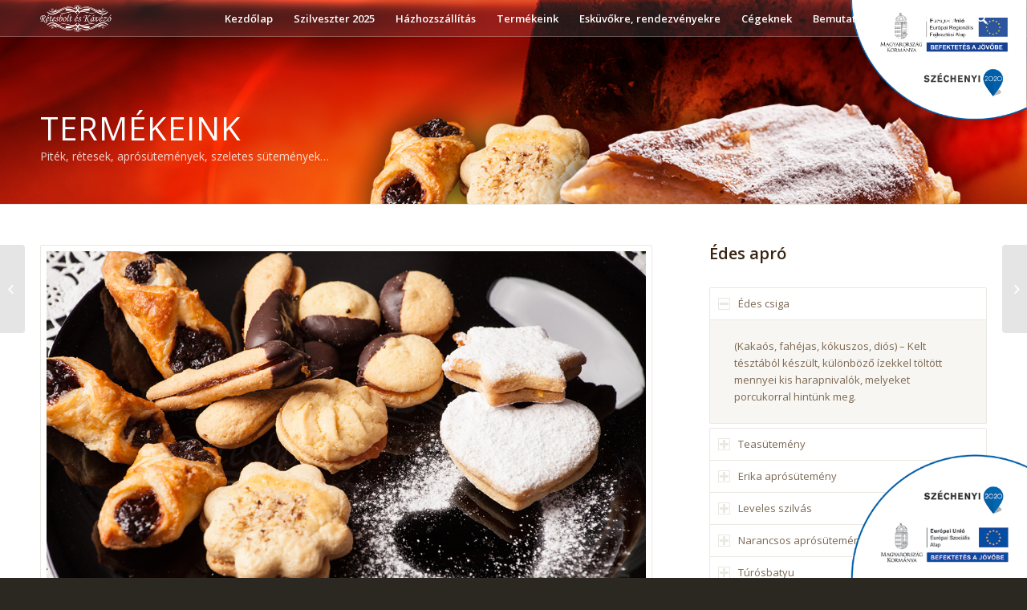

--- FILE ---
content_type: text/html; charset=UTF-8
request_url: https://www.oroshazicukraszda.hu/portfolio-item/edes-apro/
body_size: 10472
content:
<!DOCTYPE html>
<html lang="hu" class="html_stretched responsive av-preloader-disabled av-default-lightbox  html_header_top html_logo_left html_main_nav_header html_menu_right html_slim html_header_sticky html_header_shrinking html_header_transparency html_header_glassy html_mobile_menu_phone html_disabled html_header_searchicon html_content_align_center html_header_unstick_top_disabled html_header_stretch_disabled html_entry_id_301 av-no-preview ">
<head>
<meta charset="UTF-8" />
<meta name="robots" content="index, follow" />


<!-- mobile setting -->
<meta name="viewport" content="width=device-width, initial-scale=1, maximum-scale=1">

<!-- Scripts/CSS and wp_head hook -->
<title>Édes apró &#8211; Rétesbolt &#8211; Cukrászda és Kávézó</title>
<meta name='robots' content='max-image-preview:large' />
<link rel='dns-prefetch' href='//s.w.org' />
<link rel="alternate" type="application/rss+xml" title="Rétesbolt - Cukrászda és Kávézó &raquo; hírcsatorna" href="https://www.oroshazicukraszda.hu/feed/" />
<link rel="alternate" type="application/rss+xml" title="Rétesbolt - Cukrászda és Kávézó &raquo; hozzászólás hírcsatorna" href="https://www.oroshazicukraszda.hu/comments/feed/" />
<link rel="alternate" type="application/rss+xml" title="Rétesbolt - Cukrászda és Kávézó &raquo; Édes apró hozzászólás hírcsatorna" href="https://www.oroshazicukraszda.hu/portfolio-item/edes-apro/feed/" />

<!-- google webfont font replacement -->
<link rel='stylesheet' id='avia-google-webfont' href='//fonts.googleapis.com/css?family=Open+Sans:400,600' type='text/css' media='all'/> 
		<script type="text/javascript">
			window._wpemojiSettings = {"baseUrl":"https:\/\/s.w.org\/images\/core\/emoji\/13.0.1\/72x72\/","ext":".png","svgUrl":"https:\/\/s.w.org\/images\/core\/emoji\/13.0.1\/svg\/","svgExt":".svg","source":{"concatemoji":"https:\/\/www.oroshazicukraszda.hu\/wp-includes\/js\/wp-emoji-release.min.js?ver=5.7.12"}};
			!function(e,a,t){var n,r,o,i=a.createElement("canvas"),p=i.getContext&&i.getContext("2d");function s(e,t){var a=String.fromCharCode;p.clearRect(0,0,i.width,i.height),p.fillText(a.apply(this,e),0,0);e=i.toDataURL();return p.clearRect(0,0,i.width,i.height),p.fillText(a.apply(this,t),0,0),e===i.toDataURL()}function c(e){var t=a.createElement("script");t.src=e,t.defer=t.type="text/javascript",a.getElementsByTagName("head")[0].appendChild(t)}for(o=Array("flag","emoji"),t.supports={everything:!0,everythingExceptFlag:!0},r=0;r<o.length;r++)t.supports[o[r]]=function(e){if(!p||!p.fillText)return!1;switch(p.textBaseline="top",p.font="600 32px Arial",e){case"flag":return s([127987,65039,8205,9895,65039],[127987,65039,8203,9895,65039])?!1:!s([55356,56826,55356,56819],[55356,56826,8203,55356,56819])&&!s([55356,57332,56128,56423,56128,56418,56128,56421,56128,56430,56128,56423,56128,56447],[55356,57332,8203,56128,56423,8203,56128,56418,8203,56128,56421,8203,56128,56430,8203,56128,56423,8203,56128,56447]);case"emoji":return!s([55357,56424,8205,55356,57212],[55357,56424,8203,55356,57212])}return!1}(o[r]),t.supports.everything=t.supports.everything&&t.supports[o[r]],"flag"!==o[r]&&(t.supports.everythingExceptFlag=t.supports.everythingExceptFlag&&t.supports[o[r]]);t.supports.everythingExceptFlag=t.supports.everythingExceptFlag&&!t.supports.flag,t.DOMReady=!1,t.readyCallback=function(){t.DOMReady=!0},t.supports.everything||(n=function(){t.readyCallback()},a.addEventListener?(a.addEventListener("DOMContentLoaded",n,!1),e.addEventListener("load",n,!1)):(e.attachEvent("onload",n),a.attachEvent("onreadystatechange",function(){"complete"===a.readyState&&t.readyCallback()})),(n=t.source||{}).concatemoji?c(n.concatemoji):n.wpemoji&&n.twemoji&&(c(n.twemoji),c(n.wpemoji)))}(window,document,window._wpemojiSettings);
		</script>
		<style type="text/css">
img.wp-smiley,
img.emoji {
	display: inline !important;
	border: none !important;
	box-shadow: none !important;
	height: 1em !important;
	width: 1em !important;
	margin: 0 .07em !important;
	vertical-align: -0.1em !important;
	background: none !important;
	padding: 0 !important;
}
</style>
	<link rel='stylesheet' id='rs-plugin-settings-css'  href='https://www.oroshazicukraszda.hu/wp-content/plugins/revslider/rs-plugin/css/settings.css?ver=4.6.5' type='text/css' media='all' />
<style id='rs-plugin-settings-inline-css' type='text/css'>
.tp-caption a{color:#ff7302;text-shadow:none;-webkit-transition:all 0.2s ease-out;-moz-transition:all 0.2s ease-out;-o-transition:all 0.2s ease-out;-ms-transition:all 0.2s ease-out}.tp-caption a:hover{color:#ffa902}
</style>
<link rel='stylesheet' id='avia-grid-css'  href='https://www.oroshazicukraszda.hu/wp-content/themes/enfold/css/grid.css?ver=2' type='text/css' media='all' />
<link rel='stylesheet' id='avia-base-css'  href='https://www.oroshazicukraszda.hu/wp-content/themes/enfold/css/base.css?ver=2' type='text/css' media='all' />
<link rel='stylesheet' id='avia-layout-css'  href='https://www.oroshazicukraszda.hu/wp-content/themes/enfold/css/layout.css?ver=2' type='text/css' media='all' />
<link rel='stylesheet' id='avia-scs-css'  href='https://www.oroshazicukraszda.hu/wp-content/themes/enfold/css/shortcodes.css?ver=2' type='text/css' media='all' />
<link rel='stylesheet' id='avia-popup-css-css'  href='https://www.oroshazicukraszda.hu/wp-content/themes/enfold/js/aviapopup/magnific-popup.css?ver=1' type='text/css' media='screen' />
<link rel='stylesheet' id='avia-media-css'  href='https://www.oroshazicukraszda.hu/wp-content/themes/enfold/js/mediaelement/skin-1/mediaelementplayer.css?ver=1' type='text/css' media='screen' />
<link rel='stylesheet' id='avia-print-css'  href='https://www.oroshazicukraszda.hu/wp-content/themes/enfold/css/print.css?ver=1' type='text/css' media='print' />
<link rel='stylesheet' id='avia-dynamic-css'  href='https://www.oroshazicukraszda.hu/wp-content/uploads/dynamic_avia/enfold.css?ver=68345add9556e' type='text/css' media='all' />
<link rel='stylesheet' id='avia-custom-css'  href='https://www.oroshazicukraszda.hu/wp-content/themes/enfold/css/custom.css?ver=2' type='text/css' media='all' />
<script type='text/javascript' src='https://www.oroshazicukraszda.hu/wp-includes/js/jquery/jquery.min.js?ver=3.5.1' id='jquery-core-js'></script>
<script type='text/javascript' src='https://www.oroshazicukraszda.hu/wp-includes/js/jquery/jquery-migrate.min.js?ver=3.3.2' id='jquery-migrate-js'></script>
<script type='text/javascript' src='https://www.oroshazicukraszda.hu/wp-content/plugins/revslider/rs-plugin/js/jquery.themepunch.tools.min.js?ver=4.6.5' id='tp-tools-js'></script>
<script type='text/javascript' src='https://www.oroshazicukraszda.hu/wp-content/plugins/revslider/rs-plugin/js/jquery.themepunch.revolution.min.js?ver=4.6.5' id='revmin-js'></script>
<script type='text/javascript' src='https://www.oroshazicukraszda.hu/wp-content/themes/enfold/js/avia-compat.js?ver=2' id='avia-compat-js'></script>
<link rel="https://api.w.org/" href="https://www.oroshazicukraszda.hu/wp-json/" /><link rel="EditURI" type="application/rsd+xml" title="RSD" href="https://www.oroshazicukraszda.hu/xmlrpc.php?rsd" />
<link rel="wlwmanifest" type="application/wlwmanifest+xml" href="https://www.oroshazicukraszda.hu/wp-includes/wlwmanifest.xml" /> 
<meta name="generator" content="WordPress 5.7.12" />
<link rel="canonical" href="https://www.oroshazicukraszda.hu/portfolio-item/edes-apro/" />
<link rel='shortlink' href='https://www.oroshazicukraszda.hu/?p=301' />
<link rel="alternate" type="application/json+oembed" href="https://www.oroshazicukraszda.hu/wp-json/oembed/1.0/embed?url=https%3A%2F%2Fwww.oroshazicukraszda.hu%2Fportfolio-item%2Fedes-apro%2F" />
<link rel="alternate" type="text/xml+oembed" href="https://www.oroshazicukraszda.hu/wp-json/oembed/1.0/embed?url=https%3A%2F%2Fwww.oroshazicukraszda.hu%2Fportfolio-item%2Fedes-apro%2F&#038;format=xml" />
		<script type="text/javascript">
			jQuery(document).ready(function() {
				// CUSTOM AJAX CONTENT LOADING FUNCTION
				var ajaxRevslider = function(obj) {
				
					// obj.type : Post Type
					// obj.id : ID of Content to Load
					// obj.aspectratio : The Aspect Ratio of the Container / Media
					// obj.selector : The Container Selector where the Content of Ajax will be injected. It is done via the Essential Grid on Return of Content
					
					var content = "";

					data = {};
					
					data.action = 'revslider_ajax_call_front';
					data.client_action = 'get_slider_html';
					data.token = '70d68a7b6e';
					data.type = obj.type;
					data.id = obj.id;
					data.aspectratio = obj.aspectratio;
					
					// SYNC AJAX REQUEST
					jQuery.ajax({
						type:"post",
						url:"https://www.oroshazicukraszda.hu/wp-admin/admin-ajax.php",
						dataType: 'json',
						data:data,
						async:false,
						success: function(ret, textStatus, XMLHttpRequest) {
							if(ret.success == true)
								content = ret.data;								
						},
						error: function(e) {
							console.log(e);
						}
					});
					
					 // FIRST RETURN THE CONTENT WHEN IT IS LOADED !!
					 return content;						 
				};
				
				// CUSTOM AJAX FUNCTION TO REMOVE THE SLIDER
				var ajaxRemoveRevslider = function(obj) {
					return jQuery(obj.selector+" .rev_slider").revkill();
				};

				// EXTEND THE AJAX CONTENT LOADING TYPES WITH TYPE AND FUNCTION
				var extendessential = setInterval(function() {
					if (jQuery.fn.tpessential != undefined) {
						clearInterval(extendessential);
						if(typeof(jQuery.fn.tpessential.defaults) !== 'undefined') {
							jQuery.fn.tpessential.defaults.ajaxTypes.push({type:"revslider",func:ajaxRevslider,killfunc:ajaxRemoveRevslider,openAnimationSpeed:0.3});   
							// type:  Name of the Post to load via Ajax into the Essential Grid Ajax Container
							// func: the Function Name which is Called once the Item with the Post Type has been clicked
							// killfunc: function to kill in case the Ajax Window going to be removed (before Remove function !
							// openAnimationSpeed: how quick the Ajax Content window should be animated (default is 0.3)
						}
					}
				},30);
			});
		</script>
		<link rel="profile" href="http://gmpg.org/xfn/11" />
<link rel="alternate" type="application/rss+xml" title="Rétesbolt - Cukrászda és Kávézó RSS2 Feed" href="https://www.oroshazicukraszda.hu/feed/" />
<link rel="pingback" href="https://www.oroshazicukraszda.hu/xmlrpc.php" />
<!--[if lt IE 9]><script src="https://www.oroshazicukraszda.hu/wp-content/themes/enfold/js/html5shiv.js"></script><![endif]-->



<!--
Debugging Info for Theme support: 

Theme: Enfold
Version: 4.0.5
Installed: enfold
AviaFramework Version: 4.6
AviaBuilder Version: 0.9.5
ML:128-PU:13-PLA:7
WP:5.7.12
Updates: disabled
-->

<style type='text/css'>
@font-face {font-family: 'entypo-fontello'; font-weight: normal; font-style: normal;
src: url('https://www.oroshazicukraszda.hu/wp-content/themes/enfold/config-templatebuilder/avia-template-builder/assets/fonts/entypo-fontello.eot?v=3');
src: url('https://www.oroshazicukraszda.hu/wp-content/themes/enfold/config-templatebuilder/avia-template-builder/assets/fonts/entypo-fontello.eot?v=3#iefix') format('embedded-opentype'), 
url('https://www.oroshazicukraszda.hu/wp-content/themes/enfold/config-templatebuilder/avia-template-builder/assets/fonts/entypo-fontello.woff?v=3') format('woff'), 
url('https://www.oroshazicukraszda.hu/wp-content/themes/enfold/config-templatebuilder/avia-template-builder/assets/fonts/entypo-fontello.ttf?v=3') format('truetype'), 
url('https://www.oroshazicukraszda.hu/wp-content/themes/enfold/config-templatebuilder/avia-template-builder/assets/fonts/entypo-fontello.svg?v=3#entypo-fontello') format('svg');
} #top .avia-font-entypo-fontello, body .avia-font-entypo-fontello, html body [data-av_iconfont='entypo-fontello']:before{ font-family: 'entypo-fontello'; }
</style>
</head>




<body id="top" class="portfolio-template-default single single-portfolio postid-301 stretched open_sans " itemscope="itemscope" itemtype="https://schema.org/WebPage" >

	
	<div id='wrap_all'>

	
<header id='header' class='all_colors header_color light_bg_color  av_header_top av_logo_left av_main_nav_header av_menu_right av_slim av_header_sticky av_header_shrinking av_header_stretch_disabled av_mobile_menu_phone av_header_transparency av_header_glassy av_header_searchicon av_header_unstick_top_disabled av_bottom_nav_disabled  av_alternate_logo_active av_header_border_disabled'  role="banner" itemscope="itemscope" itemtype="https://schema.org/WPHeader" >

<a id="advanced_menu_toggle" href="#" aria-hidden='true' data-av_icon='' data-av_iconfont='entypo-fontello'></a><a id="advanced_menu_hide" href="#" 	aria-hidden='true' data-av_icon='' data-av_iconfont='entypo-fontello'></a>		<div  id='header_main' class='container_wrap container_wrap_logo'>
	
        <div class='container av-logo-container'><div class='inner-container'><strong class='logo'><a href='https://www.oroshazicukraszda.hu/'><img height='100' width='300' src='http://www.oroshazicukraszda.hu/wp-content/uploads/2015/02/EnfoldRetesboltLogoSotet.png' alt='Rétesbolt - Cukrászda és Kávézó' /><span class='subtext'><img src='http://www.oroshazicukraszda.hu/wp-content/uploads/2015/02/EnfoldRetesboltLogoVilagos.png' class='alternate' alt='' title='' /></span></a></strong><nav class='main_menu' data-selectname='Válasszon lapot'  role="navigation" itemscope="itemscope" itemtype="https://schema.org/SiteNavigationElement" ><div class="avia-menu av-main-nav-wrap"><ul id="avia-menu" class="menu av-main-nav"><li id="menu-item-12" class="menu-item menu-item-type-post_type menu-item-object-page menu-item-home menu-item-top-level menu-item-top-level-1"><a href="https://www.oroshazicukraszda.hu/" itemprop="url"><span class="avia-bullet"></span><span class="avia-menu-text">Kezdőlap</span><span class="avia-menu-fx"><span class="avia-arrow-wrap"><span class="avia-arrow"></span></span></span></a></li>
<li id="menu-item-1360" class="menu-item menu-item-type-post_type menu-item-object-page menu-item-top-level menu-item-top-level-2"><a href="https://www.oroshazicukraszda.hu/szilveszter-2025/" itemprop="url"><span class="avia-bullet"></span><span class="avia-menu-text">Szilveszter 2025</span><span class="avia-menu-fx"><span class="avia-arrow-wrap"><span class="avia-arrow"></span></span></span></a></li>
<li id="menu-item-601" class="menu-item menu-item-type-post_type menu-item-object-page menu-item-top-level menu-item-top-level-3"><a href="https://www.oroshazicukraszda.hu/hazhozszallitas/" itemprop="url"><span class="avia-bullet"></span><span class="avia-menu-text">Házhozszállítás</span><span class="avia-menu-fx"><span class="avia-arrow-wrap"><span class="avia-arrow"></span></span></span></a></li>
<li id="menu-item-190" class="menu-item menu-item-type-post_type menu-item-object-page menu-item-top-level menu-item-top-level-4"><a href="https://www.oroshazicukraszda.hu/termekeink/" itemprop="url"><span class="avia-bullet"></span><span class="avia-menu-text">Termékeink</span><span class="avia-menu-fx"><span class="avia-arrow-wrap"><span class="avia-arrow"></span></span></span></a></li>
<li id="menu-item-490" class="menu-item menu-item-type-post_type menu-item-object-page menu-item-top-level menu-item-top-level-5"><a href="https://www.oroshazicukraszda.hu/eskuvokre-rendezvenyekre/" itemprop="url"><span class="avia-bullet"></span><span class="avia-menu-text">Esküvőkre, rendezvényekre</span><span class="avia-menu-fx"><span class="avia-arrow-wrap"><span class="avia-arrow"></span></span></span></a></li>
<li id="menu-item-519" class="menu-item menu-item-type-post_type menu-item-object-page menu-item-mega-parent  menu-item-top-level menu-item-top-level-6"><a href="https://www.oroshazicukraszda.hu/cegeknek/" itemprop="url"><span class="avia-bullet"></span><span class="avia-menu-text">Cégeknek</span><span class="avia-menu-fx"><span class="avia-arrow-wrap"><span class="avia-arrow"></span></span></span></a></li>
<li id="menu-item-250" class="menu-item menu-item-type-post_type menu-item-object-page menu-item-top-level menu-item-top-level-7"><a href="https://www.oroshazicukraszda.hu/oroshaza-legregebbi-csaladi-cukraszdaja/" itemprop="url"><span class="avia-bullet"></span><span class="avia-menu-text">Bemutatkozás</span><span class="avia-menu-fx"><span class="avia-arrow-wrap"><span class="avia-arrow"></span></span></span></a></li>
<li id="menu-item-34" class="menu-item menu-item-type-post_type menu-item-object-page menu-item-has-children menu-item-top-level menu-item-top-level-8"><a href="https://www.oroshazicukraszda.hu/kapcsolat/" itemprop="url"><span class="avia-bullet"></span><span class="avia-menu-text">Kapcsolat</span><span class="avia-menu-fx"><span class="avia-arrow-wrap"><span class="avia-arrow"></span></span></span></a>


<ul class="sub-menu">
	<li id="menu-item-508" class="menu-item menu-item-type-post_type menu-item-object-page"><a href="https://www.oroshazicukraszda.hu/viszonteladoknak/" itemprop="url"><span class="avia-bullet"></span><span class="avia-menu-text">Viszonteladóknak</span></a></li>
</ul>
</li>
<li id="menu-item-search" class="noMobile menu-item menu-item-search-dropdown menu-item-avia-special">
							<a href="?s=" data-avia-search-tooltip="

&lt;form action=&quot;https://www.oroshazicukraszda.hu/&quot; id=&quot;searchform&quot; method=&quot;get&quot; class=&quot;&quot;&gt;
	&lt;div&gt;
		&lt;input type=&quot;submit&quot; value=&quot;&quot; id=&quot;searchsubmit&quot; class=&quot;button avia-font-entypo-fontello&quot; /&gt;
		&lt;input type=&quot;text&quot; id=&quot;s&quot; name=&quot;s&quot; value=&quot;&quot; placeholder='Keresés' /&gt;
			&lt;/div&gt;
&lt;/form&gt;" aria-hidden='true' data-av_icon='' data-av_iconfont='entypo-fontello'><span class="avia_hidden_link_text">Keresés</span></a>
	        		   </li></ul></div></nav></div> </div> 
		<!-- end container_wrap-->
		</div>
		
		<div class='header_bg'></div>

<!-- end header -->
</header>
		
	<div id='main' class='all_colors' data-scroll-offset='88'>

	<div id='av_section_1' class='avia-section main_color avia-section-default avia-no-shadow avia-full-stretch avia-bg-style-scroll  avia-builder-el-0  el_before_av_two_third  avia-builder-el-first  container_wrap fullsize' style = 'background-repeat: no-repeat; background-image: url(https://www.oroshazicukraszda.hu/wp-content/uploads/2015/02/PageHeaderHatter_3a.jpg); background-attachment: scroll; background-position: center center; ' data-section-bg-repeat='stretch' ><div class='container' ><main  role="main" itemprop="mainContentOfPage"  class='template-page content  av-content-full alpha units'><div class='post-entry post-entry-type-page post-entry-301'><div class='entry-content-wrapper clearfix'>
<div style='padding-bottom:0px;color:#ffffff;font-size:40px;' class='av-special-heading av-special-heading-h1 custom-color-heading blockquote modern-quote  avia-builder-el-1  avia-builder-el-no-sibling  av-inherit-size'><h1 class='av-special-heading-tag'  itemprop="headline"  >Termékeink</h1><div class ='av-subheading av-subheading_below av_custom_color' style='font-size:14px;'><p>Piték, rétesek, aprósütemények, szeletes sütemények…</p>
</div><div class='special-heading-border'><div class='special-heading-inner-border' style='border-color:#ffffff'></div></div></div>
</div></div></main><!-- close content main element --></div></div><div id='after_section_1' class='main_color av_default_container_wrap container_wrap fullsize'   ><div class='container' ><div class='template-page content  av-content-full alpha units'><div class='post-entry post-entry-type-page post-entry-301'><div class='entry-content-wrapper clearfix'>
<div class="flex_column av_two_third  flex_column_div first  avia-builder-el-2  el_after_av_section  el_before_av_one_third  avia-builder-el-first  " ><div class='avia-gallery avia-gallery-1 avia_lazyload avia_animate_when_visible  avia-builder-el-3  avia-builder-el-no-sibling '  itemscope="itemscope" itemtype="https://schema.org/ImageObject" ><a class='avia-gallery-big fakeLightbox lightbox avia-gallery-big-crop-thumb ' href='https://www.oroshazicukraszda.hu/wp-content/uploads/2015/02/EdesApro_1024x682_2-1024x682.jpg'  data-onclick='1' title='' ><span class='avia-gallery-big-inner'  itemprop="thumbnailUrl" >	<img width='1024' height='682' src='https://www.oroshazicukraszda.hu/wp-content/uploads/2015/02/EdesApro_1024x682_2.jpg' title='Édes apró' alt='Édes aprósütemény Linzerek Leveles Szilvás Teasütemény' /></span></a><div class='avia-gallery-thumb'> <a href='https://www.oroshazicukraszda.hu/wp-content/uploads/2015/02/EdesApro_1024x682_2-1024x682.jpg' data-rel='gallery-1' data-prev-img='https://www.oroshazicukraszda.hu/wp-content/uploads/2015/02/EdesApro_1024x682_2.jpg' class='first_thumb lightbox ' data-onclick='1' title=''  itemprop="thumbnailUrl" ><img  src='https://www.oroshazicukraszda.hu/wp-content/uploads/2015/02/EdesApro_1024x682_2.jpg' width='1024' height='682'  title='Édes apró' alt='Édes aprósütemény Linzerek Leveles Szilvás Teasütemény' /></a> <a href='https://www.oroshazicukraszda.hu/wp-content/uploads/2015/02/EdesApro_1024x682_-1024x682.jpg' data-rel='gallery-1' data-prev-img='https://www.oroshazicukraszda.hu/wp-content/uploads/2015/02/EdesApro_1024x682_.jpg' class='lightbox ' data-onclick='2' title=''  itemprop="thumbnailUrl" ><img  src='https://www.oroshazicukraszda.hu/wp-content/uploads/2015/02/EdesApro_1024x682_.jpg' width='1024' height='682'  title='Édes apró' alt='Édes aprósütemény Linzerek Leveles Szilvás Teasütemény' /></a> <a href='https://www.oroshazicukraszda.hu/wp-content/uploads/2015/02/EdesApro_1024x682_3-1024x682.jpg' data-rel='gallery-1' data-prev-img='https://www.oroshazicukraszda.hu/wp-content/uploads/2015/02/EdesApro_1024x682_3.jpg' class='lightbox ' data-onclick='3' title=''  itemprop="thumbnailUrl" ><img  src='https://www.oroshazicukraszda.hu/wp-content/uploads/2015/02/EdesApro_1024x682_3.jpg' width='1024' height='682'  title='Édes apró' alt='Édes aprósütemény Linzer Leveles Szilvás' /></a></div></div></div>
<div class="flex_column av_one_third  flex_column_div   avia-builder-el-4  el_after_av_two_third  el_before_av_section  avia-builder-el-last  " ><section class="av_textblock_section"  itemscope="itemscope" itemtype="https://schema.org/CreativeWork" ><div class='avia_textblock '   itemprop="text" ><h3>Édes apró</h3>
</div></section>
<div class="togglecontainer toggle_close_all  avia-builder-el-6  el_after_av_textblock  avia-builder-el-last ">
<section class="av_toggle_section"  itemscope="itemscope" itemtype="https://schema.org/CreativeWork" >    <div class="single_toggle" data-tags="{Mind} " >        <p data-fake-id="#toggle-id-1" class="toggler activeTitle"  itemprop="headline" >Édes csiga<span class="toggle_icon">        <span class="vert_icon"></span><span class="hor_icon"></span></span></p>        <div id="toggle-id-1-container" class="toggle_wrap active_tc" >            <div class="toggle_content invers-color"  itemprop="text" ><p>(Kakaós, fahéjas, kókuszos, diós) &#8211; Kelt tésztából készült, különböző ízekkel töltött mennyei kis harapnivalók, melyeket porcukorral hintünk meg.</p>
            </div>        </div>    </div></section>
<section class="av_toggle_section"  itemscope="itemscope" itemtype="https://schema.org/CreativeWork" >    <div class="single_toggle" data-tags="{Mind} " >        <p data-fake-id="#toggle-id-2" class="toggler "  itemprop="headline" >Teasütemény<span class="toggle_icon">        <span class="vert_icon"></span><span class="hor_icon"></span></span></p>        <div id="toggle-id-2-container" class="toggle_wrap " >            <div class="toggle_content invers-color"  itemprop="text" ><p>Klasszikus, de mégis a ránk jellemző házias ízvilággal rendelkező omlós aprósütemény.</p>
            </div>        </div>    </div></section>
<section class="av_toggle_section"  itemscope="itemscope" itemtype="https://schema.org/CreativeWork" >    <div class="single_toggle" data-tags="{Mind} " >        <p data-fake-id="#toggle-id-3" class="toggler "  itemprop="headline" >Erika aprósütemény<span class="toggle_icon">        <span class="vert_icon"></span><span class="hor_icon"></span></span></p>        <div id="toggle-id-3-container" class="toggle_wrap " >            <div class="toggle_content invers-color"  itemprop="text" ><p>Barackízzel töltött kis golyók, a teasütemények csoportjába tartozó falatnyi finomságok.</p>
            </div>        </div>    </div></section>
<section class="av_toggle_section"  itemscope="itemscope" itemtype="https://schema.org/CreativeWork" >    <div class="single_toggle" data-tags="{Mind} " >        <p data-fake-id="#toggle-id-4" class="toggler "  itemprop="headline" >Leveles szilvás<span class="toggle_icon">        <span class="vert_icon"></span><span class="hor_icon"></span></span></p>        <div id="toggle-id-4-container" class="toggle_wrap " >            <div class="toggle_content invers-color"  itemprop="text" ><p>Vendégeink egyik nagy kedvence, mert egyszerre ropogós, zúzós, szilvalekváros, édes és savanyú, egyszerűen finom.</p>
            </div>        </div>    </div></section>
<section class="av_toggle_section"  itemscope="itemscope" itemtype="https://schema.org/CreativeWork" >    <div class="single_toggle" data-tags="{Mind} " >        <p data-fake-id="#toggle-id-5" class="toggler "  itemprop="headline" >Narancsos aprósütemény<span class="toggle_icon">        <span class="vert_icon"></span><span class="hor_icon"></span></span></p>        <div id="toggle-id-5-container" class="toggle_wrap " >            <div class="toggle_content invers-color"  itemprop="text" ><p>Leginkább a téli hangulatú esték aprósüteménye, mivel nem tolakodó narancsos ízével rögtön a karácsonyi időszakot juttatja eszünkbe.</p>
            </div>        </div>    </div></section>
<section class="av_toggle_section"  itemscope="itemscope" itemtype="https://schema.org/CreativeWork" >    <div class="single_toggle" data-tags="{Mind} " >        <p data-fake-id="#toggle-id-6" class="toggler "  itemprop="headline" >Túrósbatyu<span class="toggle_icon">        <span class="vert_icon"></span><span class="hor_icon"></span></span></p>        <div id="toggle-id-6-container" class="toggle_wrap " >            <div class="toggle_content invers-color"  itemprop="text" ><p>Kelt tésztából kis batyukat formázunk, melyeket finom túróval töltünk meg</p>
            </div>        </div>    </div></section>
<section class="av_toggle_section"  itemscope="itemscope" itemtype="https://schema.org/CreativeWork" >    <div class="single_toggle" data-tags="{Mind} " >        <p data-fake-id="#toggle-id-7" class="toggler "  itemprop="headline" >Barátfüle<span class="toggle_icon">        <span class="vert_icon"></span><span class="hor_icon"></span></span></p>        <div id="toggle-id-7-container" class="toggle_wrap " >            <div class="toggle_content invers-color"  itemprop="text" ><p>Receptúránk szerint, kelt tésztából készülő, igazi házi szilvalekvárral töltött, takaros kis levél.</p>
            </div>        </div>    </div></section>
</div></div></div></div></div><!-- close content main div --></div></div><div id='av_section_2' class='avia-section alternate_color avia-section-default avia-no-border-styling avia-full-stretch avia-bg-style-scroll  avia-builder-el-7  el_after_av_one_third  avia-builder-el-last  container_wrap fullsize' style = 'background-repeat: no-repeat; background-image: url(https://www.oroshazicukraszda.hu/wp-content/uploads/2015/02/PageHeaderHatter_1a.jpg); background-attachment: scroll; background-position: top center; ' data-section-bg-repeat='stretch' ><div class='container' ><div class='template-page content  av-content-full alpha units'><div class='post-entry post-entry-type-page post-entry-301'><div class='entry-content-wrapper clearfix'>
<div style='padding-bottom:35px;color:#ffffff;font-size:40px;' class='av-special-heading av-special-heading-h2 custom-color-heading blockquote modern-quote modern-centered  avia-builder-el-8  el_before_av_portfolio  avia-builder-el-no-sibling   av-thin-font av-inherit-size'><h2 class='av-special-heading-tag'  itemprop="headline"  ><strong>Legújabb</strong> termékeink</h2><div class='special-heading-border'><div class='special-heading-inner-border' style='border-color:#ffffff'></div></div></div>
<div class=' grid-sort-container isotope no_margin-container with-excerpt-container grid-total-even grid-col-4 grid-links-' data-portfolio-id='1'><div data-ajax-id='378' class=' grid-entry flex_column isotope-item all_sort no_margin post-entry post-entry-378 grid-entry-overview grid-loop-1 grid-parity-odd  zserbo_sort  av_one_fourth first default_av_fullwidth '><article class='main_color inner-entry'  itemscope="itemscope" itemtype="https://schema.org/CreativeWork" ><a href='https://www.oroshazicukraszda.hu/portfolio-item/zserbo/' title='Zserbó'  data-rel='grid-1' class='grid-image avia-hover-fx'><img width="260" height="173" src="https://www.oroshazicukraszda.hu/wp-content/uploads/2015/02/Zserbo_1024x682_2.jpg" class="attachment-portfolio_small size-portfolio_small wp-post-image" alt="Zserbó Dióval" loading="lazy" srcset="https://www.oroshazicukraszda.hu/wp-content/uploads/2015/02/Zserbo_1024x682_2.jpg 1024w, https://www.oroshazicukraszda.hu/wp-content/uploads/2015/02/Zserbo_1024x682_2-300x200.jpg 300w" sizes="(max-width: 260px) 100vw, 260px" /></a><div class='grid-content'><div class='avia-arrow'></div><header class="entry-content-header"><h3 class='grid-entry-title entry-title'  itemprop="headline" ><a href='https://www.oroshazicukraszda.hu/portfolio-item/zserbo/' title='Zserbó'>Zserbó</a></h3></header></div><footer class="entry-footer"></footer></article></div><div data-ajax-id='377' class=' grid-entry flex_column isotope-item all_sort no_margin post-entry post-entry-377 grid-entry-overview grid-loop-2 grid-parity-even  tiramisu-szelet_sort  av_one_fourth  default_av_fullwidth '><article class='main_color inner-entry'  itemscope="itemscope" itemtype="https://schema.org/CreativeWork" ><a href='https://www.oroshazicukraszda.hu/portfolio-item/tiramisu-szelet/' title='Tiramisu szelet'  data-rel='grid-1' class='grid-image avia-hover-fx'><img width="260" height="173" src="https://www.oroshazicukraszda.hu/wp-content/uploads/2015/02/TiramisuSzelet_1024x682_2.jpg" class="attachment-portfolio_small size-portfolio_small wp-post-image" alt="Tiramisu Szelet" loading="lazy" srcset="https://www.oroshazicukraszda.hu/wp-content/uploads/2015/02/TiramisuSzelet_1024x682_2.jpg 1024w, https://www.oroshazicukraszda.hu/wp-content/uploads/2015/02/TiramisuSzelet_1024x682_2-300x200.jpg 300w" sizes="(max-width: 260px) 100vw, 260px" /></a><div class='grid-content'><div class='avia-arrow'></div><header class="entry-content-header"><h3 class='grid-entry-title entry-title'  itemprop="headline" ><a href='https://www.oroshazicukraszda.hu/portfolio-item/tiramisu-szelet/' title='Tiramisu szelet'>Tiramisu szelet</a></h3></header></div><footer class="entry-footer"></footer></article></div><div data-ajax-id='376' class=' grid-entry flex_column isotope-item all_sort no_margin post-entry post-entry-376 grid-entry-overview grid-loop-3 grid-parity-odd  szilvas-mogyorotorta_sort  av_one_fourth  default_av_fullwidth '><article class='main_color inner-entry'  itemscope="itemscope" itemtype="https://schema.org/CreativeWork" ><a href='https://www.oroshazicukraszda.hu/portfolio-item/szilvas-mogyorotorta/' title='Szilvás-mogyorótorta'  data-rel='grid-1' class='grid-image avia-hover-fx'><img width="260" height="173" src="https://www.oroshazicukraszda.hu/wp-content/uploads/2015/02/SzilvasMogyoroTorta_1024x682_.jpg" class="attachment-portfolio_small size-portfolio_small wp-post-image" alt="" loading="lazy" srcset="https://www.oroshazicukraszda.hu/wp-content/uploads/2015/02/SzilvasMogyoroTorta_1024x682_.jpg 1024w, https://www.oroshazicukraszda.hu/wp-content/uploads/2015/02/SzilvasMogyoroTorta_1024x682_-300x200.jpg 300w" sizes="(max-width: 260px) 100vw, 260px" /></a><div class='grid-content'><div class='avia-arrow'></div><header class="entry-content-header"><h3 class='grid-entry-title entry-title'  itemprop="headline" ><a href='https://www.oroshazicukraszda.hu/portfolio-item/szilvas-mogyorotorta/' title='Szilvás-mogyorótorta'>Szilvás-mogyorótorta</a></h3></header></div><footer class="entry-footer"></footer></article></div><div data-ajax-id='375' class=' grid-entry flex_column isotope-item all_sort no_margin post-entry post-entry-375 grid-entry-overview grid-loop-4 grid-parity-even  post-entry-last  oroshaza-turoslepeny-tortaja_sort  av_one_fourth  default_av_fullwidth '><article class='main_color inner-entry'  itemscope="itemscope" itemtype="https://schema.org/CreativeWork" ><a href='https://www.oroshazicukraszda.hu/portfolio-item/oroshaza-turoslepeny-tortaja/' title='Orosháza túróslepény tortája'  data-rel='grid-1' class='grid-image avia-hover-fx'><img width="260" height="173" src="https://www.oroshazicukraszda.hu/wp-content/uploads/2015/02/OroshazaTurosLepenyTortaja_1024x682_2.jpg" class="attachment-portfolio_small size-portfolio_small wp-post-image" alt="Orosháza Túróslepény Tortája" loading="lazy" srcset="https://www.oroshazicukraszda.hu/wp-content/uploads/2015/02/OroshazaTurosLepenyTortaja_1024x682_2.jpg 1024w, https://www.oroshazicukraszda.hu/wp-content/uploads/2015/02/OroshazaTurosLepenyTortaja_1024x682_2-300x200.jpg 300w" sizes="(max-width: 260px) 100vw, 260px" /></a><div class='grid-content'><div class='avia-arrow'></div><header class="entry-content-header"><h3 class='grid-entry-title entry-title'  itemprop="headline" ><a href='https://www.oroshazicukraszda.hu/portfolio-item/oroshaza-turoslepeny-tortaja/' title='Orosháza túróslepény tortája'>Orosháza túróslepény tortája</a></h3></header></div><footer class="entry-footer"></footer></article></div></div>
</p>
</div></div></div><!-- close content main div --> <!-- section close by builder template -->		</div><!--end builder template--></div><!-- close default .container_wrap element -->						<div class='container_wrap footer_color' id='footer'>

					<div class='container'>

						<div class='flex_column av_one_fourth  first el_before_av_one_fourth'><section id="text-5" class="widget clearfix widget_text">			<div class="textwidget"></div>
		<span class="seperator extralight-border"></span></section></div><div class='flex_column av_one_fourth  el_after_av_one_fourth  el_before_av_one_fourth '><section id="text-6" class="widget clearfix widget_text">			<div class="textwidget"></div>
		<span class="seperator extralight-border"></span></section></div><div class='flex_column av_one_fourth  el_after_av_one_fourth  el_before_av_one_fourth '><section id="text-4" class="widget clearfix widget_text">			<div class="textwidget"><p><script>
   jQuery(window).scroll(function() {
		if (jQuery(document).width() <= 640){
			if (jQuery(this).scrollTop()>50){
				jQuery('.erfa').fadeOut();
			}
			else{
				jQuery('.erfa').fadeIn();
			}
		}
	});</script></p>
</div>
		<span class="seperator extralight-border"></span></section></div><div class='flex_column av_one_fourth  el_after_av_one_fourth  el_before_av_one_fourth '><section id="text-3" class="widget clearfix widget_text">			<div class="textwidget"><div class="esza"><img src="http://www.oroshazicukraszda.hu/wp-content/uploads/2020/12/esza_infoblokk.png"></div>
<div class="erfa"><img src="https://www.oroshazicukraszda.hu/wp-content/uploads/2023/05/erfa-logo-2.png"></div></div>
		<span class="seperator extralight-border"></span></section></div>

					</div>


				<!-- ####### END FOOTER CONTAINER ####### -->
				</div>

	


			

			
				<footer class='container_wrap socket_color' id='socket'  role="contentinfo" itemscope="itemscope" itemtype="https://schema.org/WPFooter" >
                    <div class='container'>

                        <span class='copyright'>© Copyright 2025 | Rétesbolt - Cukrászda és Kávézó | 5900 Orosháza, Dózsa György utca 15. | Telefon: (68) 412 749</span>

                        <nav class='sub_menu_socket'  role="navigation" itemscope="itemscope" itemtype="https://schema.org/SiteNavigationElement" ><div class="avia3-menu"><ul id="avia3-menu" class="menu"><li id="menu-item-563" class="menu-item menu-item-type-custom menu-item-object-custom menu-item-top-level menu-item-top-level-1"><a itemprop="url"><span class="avia-bullet"></span><span class="avia-menu-text"><a style="position: relative; top: 13px;" href="http://www.oroshazicukraszda.hu/adatkezelesi-tajekoztato" Adatkezelési Tájékoztató>Adatkezelési Tájékoztató</a></span><span class="avia-menu-fx"><span class="avia-arrow-wrap"><span class="avia-arrow"></span></span></span></a></li>
<li id="menu-item-540" class="menu-item menu-item-type-custom menu-item-object-custom menu-item-top-level menu-item-top-level-2"><a itemprop="url"><span class="avia-bullet"></span><span class="avia-menu-text"><a href="https://www.facebook.com/retesbolt"> <img border="0" src="http://www.oroshazicukraszda.hu/wp-content/uploads/2017/11/FBLogo.jpg" width="127" height="35"></span><span class="avia-menu-fx"><span class="avia-arrow-wrap"><span class="avia-arrow"></span></span></span></a></li>
</ul></div></nav>
                    </div>

	            <!-- ####### END SOCKET CONTAINER ####### -->
				</footer>


					<!-- end main -->
		</div>
		
		<a class='avia-post-nav avia-post-prev with-image' href='https://www.oroshazicukraszda.hu/portfolio-item/darazsfeszek/' >    <span class='label iconfont' aria-hidden='true' data-av_icon='' data-av_iconfont='entypo-fontello'></span>    <span class='entry-info-wrap'>        <span class='entry-info'>            <span class='entry-title'>Darázsfészek</span>            <span class='entry-image'><img width="80" height="80" src="https://www.oroshazicukraszda.hu/wp-content/uploads/2015/02/Darazsfeszek_1024x682_2-150x150.jpg" class="attachment-thumbnail size-thumbnail wp-post-image" alt="Darázsfészek Diós" loading="lazy" srcset="https://www.oroshazicukraszda.hu/wp-content/uploads/2015/02/Darazsfeszek_1024x682_2-150x150.jpg 150w, https://www.oroshazicukraszda.hu/wp-content/uploads/2015/02/Darazsfeszek_1024x682_2-66x66.jpg 66w" sizes="(max-width: 80px) 100vw, 80px" /></span>        </span>    </span></a><a class='avia-post-nav avia-post-next with-image' href='https://www.oroshazicukraszda.hu/portfolio-item/hajaskifli/' >    <span class='label iconfont' aria-hidden='true' data-av_icon='' data-av_iconfont='entypo-fontello'></span>    <span class='entry-info-wrap'>        <span class='entry-info'>            <span class='entry-image'><img width="80" height="80" src="https://www.oroshazicukraszda.hu/wp-content/uploads/2015/02/HajasKifli_1024x682_4-150x150.jpg" class="attachment-thumbnail size-thumbnail wp-post-image" alt="Diós Hájaskifli" loading="lazy" srcset="https://www.oroshazicukraszda.hu/wp-content/uploads/2015/02/HajasKifli_1024x682_4-150x150.jpg 150w, https://www.oroshazicukraszda.hu/wp-content/uploads/2015/02/HajasKifli_1024x682_4-66x66.jpg 66w" sizes="(max-width: 80px) 100vw, 80px" /></span>            <span class='entry-title'>Hájaskifli</span>        </span>    </span></a><!-- end wrap_all --></div>


 <script type='text/javascript'>
 /* <![CDATA[ */  
var avia_framework_globals = avia_framework_globals || {};
    avia_framework_globals.frameworkUrl = 'https://www.oroshazicukraszda.hu/wp-content/themes/enfold/framework/';
    avia_framework_globals.installedAt = 'https://www.oroshazicukraszda.hu/wp-content/themes/enfold/';
    avia_framework_globals.ajaxurl = 'https://www.oroshazicukraszda.hu/wp-admin/admin-ajax.php';
/* ]]> */ 
</script>
 
 
<script type='text/javascript'>
 /* <![CDATA[ */  
var avia_framework_globals = avia_framework_globals || {};
	avia_framework_globals.gmap_api = 'AIzaSyD5yhFrF-qAjxLaTqZkAxYQ5nr4mw0_Lys';
/* ]]> */ 
</script>	
<style type='text/css'>#top #wrap_all  .avia-gallery-1 .avia-gallery-thumb a{width:20%;}</style><script type='text/javascript' src='https://www.oroshazicukraszda.hu/wp-content/themes/enfold/js/avia.js?ver=3' id='avia-default-js'></script>
<script type='text/javascript' src='https://www.oroshazicukraszda.hu/wp-content/themes/enfold/js/shortcodes.js?ver=3' id='avia-shortcodes-js'></script>
<script type='text/javascript' src='https://www.oroshazicukraszda.hu/wp-content/themes/enfold/js/aviapopup/jquery.magnific-popup.min.js?ver=2' id='avia-popup-js'></script>
<script type='text/javascript' id='mediaelement-core-js-before'>
var mejsL10n = {"language":"hu","strings":{"mejs.download-file":"F\u00e1jl let\u00f6lt\u00e9se","mejs.install-flash":"Olyan b\u00f6ng\u00e9sz\u0151 van haszn\u00e1latban, amelyben nincs enged\u00e9lyezve vagy telep\u00edtve a Flash player. A haszn\u00e1lathoz a Flash player b\u0151v\u00edtm\u00e9nyt be kell kapcsolni, vagy a leg\u00fajabb verzi\u00f3t a https:\/\/get.adobe.com\/flashplayer\/ oldalr\u00f3l let\u00f6lteni \u00e9s telep\u00edteni.","mejs.fullscreen":"Teljes k\u00e9perny\u0151","mejs.play":"Lej\u00e1tsz\u00e1s","mejs.pause":"Sz\u00fcnet","mejs.time-slider":"Id\u0151cs\u00faszka","mejs.time-help-text":"A Bal\/Jobb billenty\u0171 haszn\u00e1lat\u00e1val egy m\u00e1sodpercet, a Fel\/Le billenty\u0171 haszn\u00e1lat\u00e1val 10 m\u00e1sodpercet l\u00e9ptethet\u00fcnk.","mejs.live-broadcast":"\u00c9l\u0151 k\u00f6zvet\u00edt\u00e9s","mejs.volume-help-text":"A hanger\u0151 n\u00f6vel\u00e9s\u00e9hez, illet\u0151leg cs\u00f6kkent\u00e9s\u00e9hez a Fel\/Le billenty\u0171ket kell haszn\u00e1lni.","mejs.unmute":"N\u00e9m\u00edt\u00e1s felold\u00e1sa","mejs.mute":"N\u00e9m\u00edt\u00e1s","mejs.volume-slider":"Hanger\u0151 cs\u00faszka","mejs.video-player":"Vide\u00f3lej\u00e1tsz\u00f3","mejs.audio-player":"Audi\u00f3 lej\u00e1tsz\u00f3","mejs.captions-subtitles":"K\u00e9pal\u00e1\u00edr\u00e1s\/Felirat","mejs.captions-chapters":"Fejezetek","mejs.none":"Egyik sem","mejs.afrikaans":"afrikai","mejs.albanian":"alb\u00e1n","mejs.arabic":"arab","mejs.belarusian":"feh\u00e9r orosz","mejs.bulgarian":"bolg\u00e1r","mejs.catalan":"katal\u00e1n","mejs.chinese":"k\u00ednai","mejs.chinese-simplified":"k\u00ednai (egyszer\u0171s\u00edtett)","mejs.chinese-traditional":"k\u00ednai (hagyom\u00e1nyos)","mejs.croatian":"horv\u00e1t","mejs.czech":"cseh","mejs.danish":"d\u00e1n","mejs.dutch":"holland","mejs.english":"Angol","mejs.estonian":"\u00e9szt","mejs.filipino":"filipp\u00edn\u00f3","mejs.finnish":"finn","mejs.french":"francia","mejs.galician":"gal\u00edciai","mejs.german":"n\u00e9met","mejs.greek":"g\u00f6r\u00f6g","mejs.haitian-creole":"haiti kreol","mejs.hebrew":"h\u00e9ber","mejs.hindi":"hindi","mejs.hungarian":"magyar","mejs.icelandic":"izlandi","mejs.indonesian":"indon\u00e9z","mejs.irish":"\u00edr","mejs.italian":"olasz","mejs.japanese":"jap\u00e1n","mejs.korean":"koreai","mejs.latvian":"lett","mejs.lithuanian":"litv\u00e1n","mejs.macedonian":"maced\u00f3n","mejs.malay":"mal\u00e1j","mejs.maltese":"m\u00e1ltai","mejs.norwegian":"norv\u00e9g","mejs.persian":"perzsa","mejs.polish":"lengyel","mejs.portuguese":"portug\u00e1l","mejs.romanian":"rom\u00e1n","mejs.russian":"orosz","mejs.serbian":"szerb","mejs.slovak":"szlov\u00e1k","mejs.slovenian":"szlov\u00e9n","mejs.spanish":"spanyol","mejs.swahili":"szuah\u00e9li","mejs.swedish":"sv\u00e9d","mejs.tagalog":"Tagalog","mejs.thai":"thai","mejs.turkish":"t\u00f6r\u00f6k","mejs.ukrainian":"ukr\u00e1n","mejs.vietnamese":"vietn\u00e1mi","mejs.welsh":"welszi","mejs.yiddish":"Jiddis"}};
</script>
<script type='text/javascript' src='https://www.oroshazicukraszda.hu/wp-includes/js/mediaelement/mediaelement-and-player.min.js?ver=4.2.16' id='mediaelement-core-js'></script>
<script type='text/javascript' src='https://www.oroshazicukraszda.hu/wp-includes/js/mediaelement/mediaelement-migrate.min.js?ver=5.7.12' id='mediaelement-migrate-js'></script>
<script type='text/javascript' id='mediaelement-js-extra'>
/* <![CDATA[ */
var _wpmejsSettings = {"pluginPath":"\/wp-includes\/js\/mediaelement\/","classPrefix":"mejs-","stretching":"responsive"};
/* ]]> */
</script>
<script type='text/javascript' src='https://www.oroshazicukraszda.hu/wp-includes/js/mediaelement/wp-mediaelement.min.js?ver=5.7.12' id='wp-mediaelement-js'></script>
<script type='text/javascript' src='https://www.oroshazicukraszda.hu/wp-includes/js/comment-reply.min.js?ver=5.7.12' id='comment-reply-js'></script>
<script type='text/javascript' src='https://www.oroshazicukraszda.hu/wp-includes/js/wp-embed.min.js?ver=5.7.12' id='wp-embed-js'></script>
<a href='#top' title='Scroll to top' id='scroll-top-link' aria-hidden='true' data-av_icon='' data-av_iconfont='entypo-fontello'><span class="avia_hidden_link_text">Scroll to top</span></a>

<div id="fb-root"></div>
</body>
</html>
